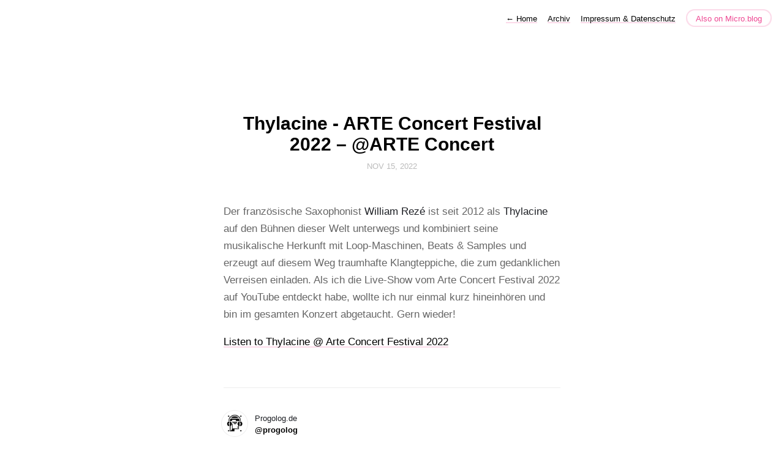

--- FILE ---
content_type: text/html; charset=utf-8
request_url: https://progolog.de/2022/11/15/thylacine-arte-concert.html
body_size: 3736
content:
<!DOCTYPE html>
<html lang="en">
<head>
  <meta charset="utf-8">
  <meta http-equiv="X-UA-Compatible" content="IE=edge,chrome=1">
  <meta name="viewport" content="width=device-width, initial-scale=1">
  <meta content="Progolog.de" name="author">

  <title>Progolog.de
		- Thylacine - ARTE Concert Festival 2022 – @ARTE Concert</title>

  <link href="/assets/css/style.css?1741435494" rel="stylesheet">
  <link href="/assets/css/highlight.css?1741435494" rel="stylesheet">
  <link rel="stylesheet" href="/custom.css?1741435494">

	<link rel="shortcut icon" href="https://micro.blog/progolog/favicon.png" type="image/x-icon" />

    <link rel="me" href="https://micro.blog/progolog" />
	
	
	
	<link rel="authorization_endpoint" href="https://micro.blog/indieauth/auth" />
	<link rel="token_endpoint" href="https://micro.blog/indieauth/token" />
	<link rel="micropub" href="https://micro.blog/micropub" />
	<link rel="microsub" href="https://micro.blog/microsub" />
	<link rel="webmention" href="https://micro.blog/webmention" />
	<link rel="subscribe" href="https://micro.blog/users/follow" />
    
    
    	
    
    
    
    
    
    
    
    
    
    <script defer src='https://tinylytics.app/embed/Qgf_vkCJMZj-uKFsudmf.js'></script>

    
</head>

<body>
  <nav class="main-nav">
  
  <a class="normal" href="/"> <span class="arrow">←</span> Home</a>
  

	
		
			<a href="/archive/">Archiv</a>
		
	
		
			<a href="/impressum-datenschutz/">Impressum &amp; Datenschutz</a>
		
	

  <a class="cta" href="https://micro.blog/progolog" rel="me">Also on Micro.blog</a>
</nav>



  <section id="wrapper" >
	
<article class="h-entry post">
  <header>
	
    <h1 class="p-name">Thylacine - ARTE Concert Festival 2022 – @ARTE Concert</h1>
    
    <h2 class="headline">
      <time class="dt-published" datetime="2022-11-15 19:20:26 &#43;0100">
        <a class="u-url dates" href="https://progolog.de/2022/11/15/thylacine-arte-concert.html">Nov 15, 2022</a>
      </time>
    </h2>
  </header>
  <section class="e-content post-body">
      <!-- wp:paragraph -->
<p>Der französische Saxophonist <strong>William Rezé</strong> ist seit 2012 als <strong>Thylacine</strong> auf den Bühnen dieser Welt unterwegs und kombiniert seine musikalische Herkunft mit Loop-Maschinen, Beats &amp; Samples und erzeugt auf diesem Weg traumhafte Klangteppiche, die zum gedanklichen Verreisen einladen. Als ich die Live-Show vom Arte Concert Festival 2022 auf YouTube entdeckt habe, wollte ich nur einmal kurz hineinhören und bin im gesamten Konzert abgetaucht. Gern wieder!</p>
<!-- /wp:paragraph -->
<!-- wp:paragraph -->
<p><a href="https://www.youtube.com/watch?v=WS_VfpgXaRg">Listen to Thylacine @ Arte Concert Festival 2022</a></p>
<!-- /wp:paragraph -->

  </section>

  

  <section id="post-meta" class="clearfix p-author h-card">
    <a href="/" class="u-url">
  	
		<img class="u-photo avatar" src="https://micro.blog/progolog/avatar.jpg" width="96" height="96">
		<div>
		  <span class="p-name dark">Progolog.de</span>
		  <span><a href="https://micro.blog/progolog">@progolog</a></span>
		</div>
	
    </a>
  </section>
</article>

  </section>
  <footer id="footer">

<section id="wrapper">
  <ul>
    <li><a href="/feed.xml">RSS</a></li>
    <li><a href="/feed.json">JSON Feed</a></li>
    <li><a href="https://micro.blog/progolog" rel="me">Micro.blog</a></li>

  </ul>
  <form method="get" id="search" action="https://duckduckgo.com/">
    <input type="hidden" name="sites" value="https://progolog.de/"/>
    <input type="hidden" name="k8" value="#444444"/>
    <input type="hidden" name="k9" value="#ee4792"/>
    <input type="hidden" name="kt" value="h"/>
    <input class="field" type="text" name="q" maxlength="255" placeholder="To search, type and hit Enter&hellip;"/>
    <input type="submit" value="Search" style="display: none;" />
  </form>
</section>

</footer>

  
		
</body>
</html>
